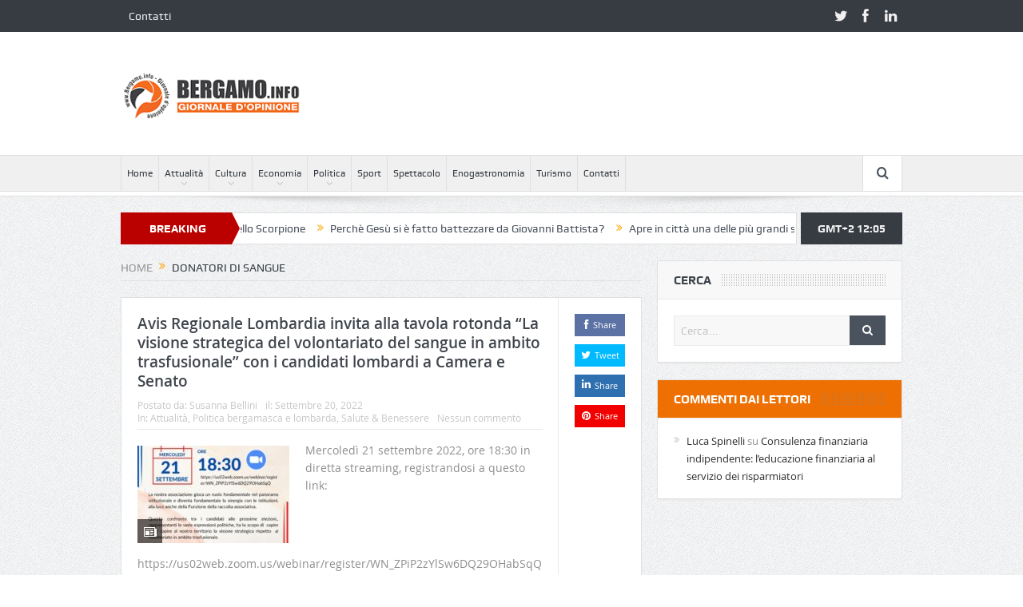

--- FILE ---
content_type: text/html; charset=UTF-8
request_url: https://www.bergamo.info/tag/donatori-di-sangue/
body_size: 12433
content:
<!DOCTYPE html>
<!--[if lt IE 7]>      <html class="no-js lt-ie9 lt-ie8 lt-ie7" lang="it-IT"> <![endif]-->
<!--[if IE 7]>         <html class="no-js lt-ie9 lt-ie8" lang="it-IT"> <![endif]-->
<!--[if IE 8]>         <html class="no-js lt-ie9" lang="it-IT"> <![endif]-->
<!--[if gt IE 8]><!--> <html class="no-js" lang="it-IT"> <!--<![endif]-->
    <head>
	<meta charset="UTF-8" />
        <meta http-equiv="X-UA-Compatible" content="IE=edge,chrome=1">
	<title>donatori di sangue | Bergamo.info &#8211; Giornale d&#039;opinione</title>
	<link rel="profile" href="http://gmpg.org/xfn/11">
	<link rel="pingback" href="https://www.bergamo.info/xmlrpc.php">

<meta name="viewport" content="width=device-width, initial-scale=1, maximum-scale=1">
<link rel="shortcut icon" href="" />
<link rel="apple-touch-icon" href="https://www.bergamo.info/wp-content/themes/goodnews5/apple-touch-icon-precomposed.png" />

<link rel="pingback" href="https://www.bergamo.info/xmlrpc.php" />
        <!--[if lt IE 9]>
	<script src="https://www.bergamo.info/wp-content/themes/goodnews5/framework/helpers/js/html5.js"></script>
	<script src="https://www.bergamo.info/wp-content/themes/goodnews5/framework/helpers/js/IE9.js"></script>
	<![endif]-->
	<meta name='robots' content='max-image-preview:large' />
<link rel="alternate" type="application/rss+xml" title="Bergamo.info - Giornale d&#039;opinione &raquo; Feed" href="https://www.bergamo.info/feed/" />
<link rel="alternate" type="application/rss+xml" title="Bergamo.info - Giornale d&#039;opinione &raquo; Feed dei commenti" href="https://www.bergamo.info/comments/feed/" />
<link rel="alternate" type="application/rss+xml" title="Bergamo.info - Giornale d&#039;opinione &raquo; donatori di sangue Feed del tag" href="https://www.bergamo.info/tag/donatori-di-sangue/feed/" />
<style id='wp-img-auto-sizes-contain-inline-css' type='text/css'>
img:is([sizes=auto i],[sizes^="auto," i]){contain-intrinsic-size:3000px 1500px}
/*# sourceURL=wp-img-auto-sizes-contain-inline-css */
</style>
<style id='wp-emoji-styles-inline-css' type='text/css'>

	img.wp-smiley, img.emoji {
		display: inline !important;
		border: none !important;
		box-shadow: none !important;
		height: 1em !important;
		width: 1em !important;
		margin: 0 0.07em !important;
		vertical-align: -0.1em !important;
		background: none !important;
		padding: 0 !important;
	}
/*# sourceURL=wp-emoji-styles-inline-css */
</style>
<style id='wp-block-library-inline-css' type='text/css'>
:root{--wp-block-synced-color:#7a00df;--wp-block-synced-color--rgb:122,0,223;--wp-bound-block-color:var(--wp-block-synced-color);--wp-editor-canvas-background:#ddd;--wp-admin-theme-color:#007cba;--wp-admin-theme-color--rgb:0,124,186;--wp-admin-theme-color-darker-10:#006ba1;--wp-admin-theme-color-darker-10--rgb:0,107,160.5;--wp-admin-theme-color-darker-20:#005a87;--wp-admin-theme-color-darker-20--rgb:0,90,135;--wp-admin-border-width-focus:2px}@media (min-resolution:192dpi){:root{--wp-admin-border-width-focus:1.5px}}.wp-element-button{cursor:pointer}:root .has-very-light-gray-background-color{background-color:#eee}:root .has-very-dark-gray-background-color{background-color:#313131}:root .has-very-light-gray-color{color:#eee}:root .has-very-dark-gray-color{color:#313131}:root .has-vivid-green-cyan-to-vivid-cyan-blue-gradient-background{background:linear-gradient(135deg,#00d084,#0693e3)}:root .has-purple-crush-gradient-background{background:linear-gradient(135deg,#34e2e4,#4721fb 50%,#ab1dfe)}:root .has-hazy-dawn-gradient-background{background:linear-gradient(135deg,#faaca8,#dad0ec)}:root .has-subdued-olive-gradient-background{background:linear-gradient(135deg,#fafae1,#67a671)}:root .has-atomic-cream-gradient-background{background:linear-gradient(135deg,#fdd79a,#004a59)}:root .has-nightshade-gradient-background{background:linear-gradient(135deg,#330968,#31cdcf)}:root .has-midnight-gradient-background{background:linear-gradient(135deg,#020381,#2874fc)}:root{--wp--preset--font-size--normal:16px;--wp--preset--font-size--huge:42px}.has-regular-font-size{font-size:1em}.has-larger-font-size{font-size:2.625em}.has-normal-font-size{font-size:var(--wp--preset--font-size--normal)}.has-huge-font-size{font-size:var(--wp--preset--font-size--huge)}.has-text-align-center{text-align:center}.has-text-align-left{text-align:left}.has-text-align-right{text-align:right}.has-fit-text{white-space:nowrap!important}#end-resizable-editor-section{display:none}.aligncenter{clear:both}.items-justified-left{justify-content:flex-start}.items-justified-center{justify-content:center}.items-justified-right{justify-content:flex-end}.items-justified-space-between{justify-content:space-between}.screen-reader-text{border:0;clip-path:inset(50%);height:1px;margin:-1px;overflow:hidden;padding:0;position:absolute;width:1px;word-wrap:normal!important}.screen-reader-text:focus{background-color:#ddd;clip-path:none;color:#444;display:block;font-size:1em;height:auto;left:5px;line-height:normal;padding:15px 23px 14px;text-decoration:none;top:5px;width:auto;z-index:100000}html :where(.has-border-color){border-style:solid}html :where([style*=border-top-color]){border-top-style:solid}html :where([style*=border-right-color]){border-right-style:solid}html :where([style*=border-bottom-color]){border-bottom-style:solid}html :where([style*=border-left-color]){border-left-style:solid}html :where([style*=border-width]){border-style:solid}html :where([style*=border-top-width]){border-top-style:solid}html :where([style*=border-right-width]){border-right-style:solid}html :where([style*=border-bottom-width]){border-bottom-style:solid}html :where([style*=border-left-width]){border-left-style:solid}html :where(img[class*=wp-image-]){height:auto;max-width:100%}:where(figure){margin:0 0 1em}html :where(.is-position-sticky){--wp-admin--admin-bar--position-offset:var(--wp-admin--admin-bar--height,0px)}@media screen and (max-width:600px){html :where(.is-position-sticky){--wp-admin--admin-bar--position-offset:0px}}

/*# sourceURL=wp-block-library-inline-css */
</style><style id='global-styles-inline-css' type='text/css'>
:root{--wp--preset--aspect-ratio--square: 1;--wp--preset--aspect-ratio--4-3: 4/3;--wp--preset--aspect-ratio--3-4: 3/4;--wp--preset--aspect-ratio--3-2: 3/2;--wp--preset--aspect-ratio--2-3: 2/3;--wp--preset--aspect-ratio--16-9: 16/9;--wp--preset--aspect-ratio--9-16: 9/16;--wp--preset--color--black: #000000;--wp--preset--color--cyan-bluish-gray: #abb8c3;--wp--preset--color--white: #ffffff;--wp--preset--color--pale-pink: #f78da7;--wp--preset--color--vivid-red: #cf2e2e;--wp--preset--color--luminous-vivid-orange: #ff6900;--wp--preset--color--luminous-vivid-amber: #fcb900;--wp--preset--color--light-green-cyan: #7bdcb5;--wp--preset--color--vivid-green-cyan: #00d084;--wp--preset--color--pale-cyan-blue: #8ed1fc;--wp--preset--color--vivid-cyan-blue: #0693e3;--wp--preset--color--vivid-purple: #9b51e0;--wp--preset--gradient--vivid-cyan-blue-to-vivid-purple: linear-gradient(135deg,rgb(6,147,227) 0%,rgb(155,81,224) 100%);--wp--preset--gradient--light-green-cyan-to-vivid-green-cyan: linear-gradient(135deg,rgb(122,220,180) 0%,rgb(0,208,130) 100%);--wp--preset--gradient--luminous-vivid-amber-to-luminous-vivid-orange: linear-gradient(135deg,rgb(252,185,0) 0%,rgb(255,105,0) 100%);--wp--preset--gradient--luminous-vivid-orange-to-vivid-red: linear-gradient(135deg,rgb(255,105,0) 0%,rgb(207,46,46) 100%);--wp--preset--gradient--very-light-gray-to-cyan-bluish-gray: linear-gradient(135deg,rgb(238,238,238) 0%,rgb(169,184,195) 100%);--wp--preset--gradient--cool-to-warm-spectrum: linear-gradient(135deg,rgb(74,234,220) 0%,rgb(151,120,209) 20%,rgb(207,42,186) 40%,rgb(238,44,130) 60%,rgb(251,105,98) 80%,rgb(254,248,76) 100%);--wp--preset--gradient--blush-light-purple: linear-gradient(135deg,rgb(255,206,236) 0%,rgb(152,150,240) 100%);--wp--preset--gradient--blush-bordeaux: linear-gradient(135deg,rgb(254,205,165) 0%,rgb(254,45,45) 50%,rgb(107,0,62) 100%);--wp--preset--gradient--luminous-dusk: linear-gradient(135deg,rgb(255,203,112) 0%,rgb(199,81,192) 50%,rgb(65,88,208) 100%);--wp--preset--gradient--pale-ocean: linear-gradient(135deg,rgb(255,245,203) 0%,rgb(182,227,212) 50%,rgb(51,167,181) 100%);--wp--preset--gradient--electric-grass: linear-gradient(135deg,rgb(202,248,128) 0%,rgb(113,206,126) 100%);--wp--preset--gradient--midnight: linear-gradient(135deg,rgb(2,3,129) 0%,rgb(40,116,252) 100%);--wp--preset--font-size--small: 13px;--wp--preset--font-size--medium: 20px;--wp--preset--font-size--large: 36px;--wp--preset--font-size--x-large: 42px;--wp--preset--spacing--20: 0.44rem;--wp--preset--spacing--30: 0.67rem;--wp--preset--spacing--40: 1rem;--wp--preset--spacing--50: 1.5rem;--wp--preset--spacing--60: 2.25rem;--wp--preset--spacing--70: 3.38rem;--wp--preset--spacing--80: 5.06rem;--wp--preset--shadow--natural: 6px 6px 9px rgba(0, 0, 0, 0.2);--wp--preset--shadow--deep: 12px 12px 50px rgba(0, 0, 0, 0.4);--wp--preset--shadow--sharp: 6px 6px 0px rgba(0, 0, 0, 0.2);--wp--preset--shadow--outlined: 6px 6px 0px -3px rgb(255, 255, 255), 6px 6px rgb(0, 0, 0);--wp--preset--shadow--crisp: 6px 6px 0px rgb(0, 0, 0);}:where(.is-layout-flex){gap: 0.5em;}:where(.is-layout-grid){gap: 0.5em;}body .is-layout-flex{display: flex;}.is-layout-flex{flex-wrap: wrap;align-items: center;}.is-layout-flex > :is(*, div){margin: 0;}body .is-layout-grid{display: grid;}.is-layout-grid > :is(*, div){margin: 0;}:where(.wp-block-columns.is-layout-flex){gap: 2em;}:where(.wp-block-columns.is-layout-grid){gap: 2em;}:where(.wp-block-post-template.is-layout-flex){gap: 1.25em;}:where(.wp-block-post-template.is-layout-grid){gap: 1.25em;}.has-black-color{color: var(--wp--preset--color--black) !important;}.has-cyan-bluish-gray-color{color: var(--wp--preset--color--cyan-bluish-gray) !important;}.has-white-color{color: var(--wp--preset--color--white) !important;}.has-pale-pink-color{color: var(--wp--preset--color--pale-pink) !important;}.has-vivid-red-color{color: var(--wp--preset--color--vivid-red) !important;}.has-luminous-vivid-orange-color{color: var(--wp--preset--color--luminous-vivid-orange) !important;}.has-luminous-vivid-amber-color{color: var(--wp--preset--color--luminous-vivid-amber) !important;}.has-light-green-cyan-color{color: var(--wp--preset--color--light-green-cyan) !important;}.has-vivid-green-cyan-color{color: var(--wp--preset--color--vivid-green-cyan) !important;}.has-pale-cyan-blue-color{color: var(--wp--preset--color--pale-cyan-blue) !important;}.has-vivid-cyan-blue-color{color: var(--wp--preset--color--vivid-cyan-blue) !important;}.has-vivid-purple-color{color: var(--wp--preset--color--vivid-purple) !important;}.has-black-background-color{background-color: var(--wp--preset--color--black) !important;}.has-cyan-bluish-gray-background-color{background-color: var(--wp--preset--color--cyan-bluish-gray) !important;}.has-white-background-color{background-color: var(--wp--preset--color--white) !important;}.has-pale-pink-background-color{background-color: var(--wp--preset--color--pale-pink) !important;}.has-vivid-red-background-color{background-color: var(--wp--preset--color--vivid-red) !important;}.has-luminous-vivid-orange-background-color{background-color: var(--wp--preset--color--luminous-vivid-orange) !important;}.has-luminous-vivid-amber-background-color{background-color: var(--wp--preset--color--luminous-vivid-amber) !important;}.has-light-green-cyan-background-color{background-color: var(--wp--preset--color--light-green-cyan) !important;}.has-vivid-green-cyan-background-color{background-color: var(--wp--preset--color--vivid-green-cyan) !important;}.has-pale-cyan-blue-background-color{background-color: var(--wp--preset--color--pale-cyan-blue) !important;}.has-vivid-cyan-blue-background-color{background-color: var(--wp--preset--color--vivid-cyan-blue) !important;}.has-vivid-purple-background-color{background-color: var(--wp--preset--color--vivid-purple) !important;}.has-black-border-color{border-color: var(--wp--preset--color--black) !important;}.has-cyan-bluish-gray-border-color{border-color: var(--wp--preset--color--cyan-bluish-gray) !important;}.has-white-border-color{border-color: var(--wp--preset--color--white) !important;}.has-pale-pink-border-color{border-color: var(--wp--preset--color--pale-pink) !important;}.has-vivid-red-border-color{border-color: var(--wp--preset--color--vivid-red) !important;}.has-luminous-vivid-orange-border-color{border-color: var(--wp--preset--color--luminous-vivid-orange) !important;}.has-luminous-vivid-amber-border-color{border-color: var(--wp--preset--color--luminous-vivid-amber) !important;}.has-light-green-cyan-border-color{border-color: var(--wp--preset--color--light-green-cyan) !important;}.has-vivid-green-cyan-border-color{border-color: var(--wp--preset--color--vivid-green-cyan) !important;}.has-pale-cyan-blue-border-color{border-color: var(--wp--preset--color--pale-cyan-blue) !important;}.has-vivid-cyan-blue-border-color{border-color: var(--wp--preset--color--vivid-cyan-blue) !important;}.has-vivid-purple-border-color{border-color: var(--wp--preset--color--vivid-purple) !important;}.has-vivid-cyan-blue-to-vivid-purple-gradient-background{background: var(--wp--preset--gradient--vivid-cyan-blue-to-vivid-purple) !important;}.has-light-green-cyan-to-vivid-green-cyan-gradient-background{background: var(--wp--preset--gradient--light-green-cyan-to-vivid-green-cyan) !important;}.has-luminous-vivid-amber-to-luminous-vivid-orange-gradient-background{background: var(--wp--preset--gradient--luminous-vivid-amber-to-luminous-vivid-orange) !important;}.has-luminous-vivid-orange-to-vivid-red-gradient-background{background: var(--wp--preset--gradient--luminous-vivid-orange-to-vivid-red) !important;}.has-very-light-gray-to-cyan-bluish-gray-gradient-background{background: var(--wp--preset--gradient--very-light-gray-to-cyan-bluish-gray) !important;}.has-cool-to-warm-spectrum-gradient-background{background: var(--wp--preset--gradient--cool-to-warm-spectrum) !important;}.has-blush-light-purple-gradient-background{background: var(--wp--preset--gradient--blush-light-purple) !important;}.has-blush-bordeaux-gradient-background{background: var(--wp--preset--gradient--blush-bordeaux) !important;}.has-luminous-dusk-gradient-background{background: var(--wp--preset--gradient--luminous-dusk) !important;}.has-pale-ocean-gradient-background{background: var(--wp--preset--gradient--pale-ocean) !important;}.has-electric-grass-gradient-background{background: var(--wp--preset--gradient--electric-grass) !important;}.has-midnight-gradient-background{background: var(--wp--preset--gradient--midnight) !important;}.has-small-font-size{font-size: var(--wp--preset--font-size--small) !important;}.has-medium-font-size{font-size: var(--wp--preset--font-size--medium) !important;}.has-large-font-size{font-size: var(--wp--preset--font-size--large) !important;}.has-x-large-font-size{font-size: var(--wp--preset--font-size--x-large) !important;}
/*# sourceURL=global-styles-inline-css */
</style>

<style id='classic-theme-styles-inline-css' type='text/css'>
/*! This file is auto-generated */
.wp-block-button__link{color:#fff;background-color:#32373c;border-radius:9999px;box-shadow:none;text-decoration:none;padding:calc(.667em + 2px) calc(1.333em + 2px);font-size:1.125em}.wp-block-file__button{background:#32373c;color:#fff;text-decoration:none}
/*# sourceURL=/wp-includes/css/classic-themes.min.css */
</style>
<link rel='stylesheet' id='csbwf_sidebar_style-css' href='https://www.bergamo.info/wp-content/plugins/custom-share-buttons-with-floating-sidebar/css/csbwfs.css?ver=6.9' type='text/css' media='all' />
<link rel='stylesheet' id='plugins-css' href='https://www.bergamo.info/wp-content/themes/goodnews5/css/plugins.css?ver=1.0' type='text/css' media='all' />
<link rel='stylesheet' id='main-css' href='https://www.bergamo.info/wp-content/themes/goodnews5/css/main.css?ver=1.0' type='text/css' media='all' />
<link rel='stylesheet' id='responsive-css' href='https://www.bergamo.info/wp-content/themes/goodnews5/css/media.css?ver=1.0' type='text/css' media='all' />
<link rel='stylesheet' id='style-css' href='https://www.bergamo.info/wp-content/themes/child-theme/style.css?ver=6.9' type='text/css' media='all' />
<script type="text/javascript" src="https://www.bergamo.info/wp-includes/js/jquery/jquery.min.js?ver=3.7.1" id="jquery-core-js"></script>
<script type="text/javascript" id="jquery-core-js-after">
/* <![CDATA[ */

	  var windWidth=jQuery( window ).width();
	  //alert(windWidth);
	  var animateWidth;
	  var defaultAnimateWidth;	jQuery(document).ready(function() { 
	animateWidth="55";
    defaultAnimateWidth= animateWidth-10;
	animateHeight="49";
	defaultAnimateHeight= animateHeight-2;jQuery("#csbwfs-delaydiv").hide();
	  setTimeout(function(){
	  jQuery("#csbwfs-delaydiv").fadeIn();}, 5000);jQuery("div.csbwfsbtns a").hover(function(){
  jQuery(this).animate({width:animateWidth});
  },function(){
    jQuery(this).stop( true, true ).animate({width:defaultAnimateWidth});
  });csbwfsSetCookie("csbwfs_show_hide_status","in_active","1");jQuery("div.csbwfs-show").hide();
  jQuery("div.csbwfs-show a").click(function(){
    jQuery("div#csbwfs-social-inner").show(500);
     jQuery("div.csbwfs-show").hide(500);
    jQuery("div.csbwfs-hide").show(500);
    csbwfsSetCookie("csbwfs_show_hide_status","active","1");
  });
  
  jQuery("div.csbwfs-hide a").click(function(){
     jQuery("div.csbwfs-show").show(500);
      jQuery("div.csbwfs-hide").hide(500);
     jQuery("div#csbwfs-social-inner").hide(500);
     csbwfsSetCookie("csbwfs_show_hide_status","in_active","1");
  });var button_status=csbwfsGetCookie("csbwfs_show_hide_status");
    if (button_status =="in_active") {
      jQuery("div.csbwfs-show").show();
      jQuery("div.csbwfs-hide").hide();
     jQuery("div#csbwfs-social-inner").hide();
    } else {
      jQuery("div#csbwfs-social-inner").show();
     jQuery("div.csbwfs-show").hide();
    jQuery("div.csbwfs-hide").show();
    }});
 csbwfsCheckCookie();function csbwfsSetCookie(cname,cvalue,exdays) {
    var d = new Date();
    d.setTime(d.getTime() + (exdays*24*60*60*1000));
    var expires = "expires=" + d.toGMTString();
    document.cookie = cname+"="+cvalue+"; "+expires;
}

function csbwfsGetCookie(cname) {
    var name = cname + "=";
    var ca = document.cookie.split(';');
    for(var i=0; i<ca.length; i++) {
        var c = ca[i];
        while (c.charAt(0)==' ') c = c.substring(1);
        if (c.indexOf(name) != -1) {
            return c.substring(name.length, c.length);
        }
    }
    return "";
}

function csbwfsCheckCookie() {
	var hideshowhide = ""
    var button_status=csbwfsGetCookie("csbwfs_show_hide_status");
    if (button_status != "") {
        
    } else {
        csbwfsSetCookie("csbwfs_show_hide_status", "active",1);
    }
    if(hideshowhide=="yes")
    {
    csbwfsSetCookie("csbwfs_show_hide_status", "active",0);
    }
}

//# sourceURL=jquery-core-js-after
/* ]]> */
</script>
<script type="text/javascript" src="https://www.bergamo.info/wp-includes/js/jquery/jquery-migrate.min.js?ver=3.4.1" id="jquery-migrate-js"></script>
<link rel="https://api.w.org/" href="https://www.bergamo.info/wp-json/" /><link rel="alternate" title="JSON" type="application/json" href="https://www.bergamo.info/wp-json/wp/v2/tags/4472" /><link rel="EditURI" type="application/rsd+xml" title="RSD" href="https://www.bergamo.info/xmlrpc.php?rsd" />
<style type="text/css">.recentcomments a{display:inline !important;padding:0 !important;margin:0 !important;}</style><style type="text/css" title="dynamic-css" class="options-output">body{color:#8e8e8e;}</style><style type="text/css">
    
.header > .inner, .header .logo {
line-height: 154px;
height: 154px;
}
/* Category background */
</style>
    </head>
    <body class="archive tag tag-donatori-di-sangue tag-4472 wp-theme-goodnews5 wp-child-theme-child-theme right-sidebar fade-imgs-in-appear navigation_highlight_ancestor time_in_twelve_format" itemscope="itemscope" itemtype="http://schema.org/WebPage">
    
        <!--[if lt IE 7]>
            <p class="browsehappy">You are using an <strong>outdated</strong> browser. Please <a href="http://browsehappy.com/">upgrade your browser</a> to improve your experience.</p>
        <![endif]-->
        <div class="boxed-wrap clearfix">
	    <div id="header-wrapper">
                         <div class="topbar">
  <div class="inner">
            <div class="top-left-content">
                 			     <ul id="menu-menu-top" class="top-nav mom_visibility_desktop"><li id="menu-item-26006" class="menu-item menu-item-type-post_type menu-item-object-page menu-item-26006"><a href="https://www.bergamo.info/contatti/">Contatti</a></li>
</ul>
     			     <div class="mom_visibility_device device-top-menu-wrap">
			      <div class="top-menu-holder"><i class="fa-icon-reorder mh-icon"></i></div>
			      <ul id="menu-menu-top-1" class="device-top-nav"><li class="menu-item menu-item-type-post_type menu-item-object-page menu-item-26006"><a href="https://www.bergamo.info/contatti/">Contatti</a></li>
</ul>			     </div>

                        </div> <!--tb left-->
        <div class="top-right-content">
            		    <ul class="mom-social-icons">
                    <li class="twitter"><a target="_blank" class="vector_icon" href="#"><i class="fa-icon-twitter"></i></a></li>
        
                <li class="facebook"><a target="_blank" class="vector_icon" href="#"><i class="fa-icon-facebook "></i></a></li>        
        
        
                        <li class="linkedin"><a target="_blank" class="vector_icon" href="#"><i class="fa-icon-linkedin"></i></a></li>
        
        
        
        
        

        

        
                        	
	    </ul>
                    </div> <!--tb right-->
</div>
 </div> <!--topbar-->
             <header class="header " itemscope="itemscope" itemtype="http://schema.org/WPHeader" role="banner">
                <div class="inner">
						                    <div class="logo">
					                    <a href="https://www.bergamo.info">
		                                                    <img src="https://www.bergamo.info/wp-content/themes/goodnews5/images/logo.png" alt="Bergamo.info &#8211; Giornale d&#039;opinione" width="241" height="60" />
                                                                                           <img class="mom_retina_logo" src="https://www.bergamo.info/wp-content/themes/goodnews5/images/retina_logo.png" width="241" height="60" alt="Bergamo.info &#8211; Giornale d&#039;opinione" />
                                                		                    </a>

					
                    </div>
                                        <div class="header-right">
                                  		<div class="mom-e3lanat-wrap  ">
	<div class="mom-e3lanat " style="">
		<div class="mom-e3lanat-inner">
		
		</div>
	</div>	<!--Mom ads-->
	</div>
                    </div> <!--header right-->
                    
                <div class="clear"></div>
                </div>
            </header>
	    	    </div> <!--header wrap-->
                                    <nav id="navigation" itemtype="http://schema.org/SiteNavigationElement" itemscope="itemscope" role="navigation" class="dd-effect-slide ">
                <div class="navigation-inner">
                <div class="inner">
                                                                <ul id="menu-mobile-menu" class="main-menu mom_visibility_desktop"><li id="menu-item-26172" class="menu-item menu-item-type-custom menu-item-object-custom mom_default_menu_item menu-item-depth-0"><a href="http://bergamo.info">Home</a></li>
<li id="menu-item-26173" class="menu-item menu-item-type-taxonomy menu-item-object-category menu-item-has-children menu-parent-item mom_default_menu_item menu-item-depth-0"><a href="https://www.bergamo.info/category/attualita/">Attualità</a>
<ul class="sub-menu ">
	<li id="menu-item-26174" class="menu-item menu-item-type-taxonomy menu-item-object-category mom_default_menu_item active menu-item-depth-1"><a href="https://www.bergamo.info/category/attualita/citta-dei-mille/">Città dei Mille</a></li>
	<li id="menu-item-26175" class="menu-item menu-item-type-taxonomy menu-item-object-category mom_default_menu_item menu-item-depth-1"><a href="https://www.bergamo.info/category/attualita/informatica/">Informatica e tecnologia</a></li>
</ul>
<i class='responsive-caret'></i>
</li>
<li id="menu-item-26176" class="menu-item menu-item-type-taxonomy menu-item-object-category menu-item-has-children menu-parent-item mom_default_menu_item menu-item-depth-0"><a href="https://www.bergamo.info/category/cultura/">Cultura</a>
<ul class="sub-menu ">
	<li id="menu-item-26177" class="menu-item menu-item-type-taxonomy menu-item-object-category menu-item-has-children menu-parent-item mom_default_menu_item active menu-item-depth-1"><a href="https://www.bergamo.info/category/cultura/cultura-cristiana/">Cultura cristiana</a>
	<ul class="sub-menu ">
		<li id="menu-item-26178" class="menu-item menu-item-type-taxonomy menu-item-object-category mom_default_menu_item menu-item-depth-2"><a href="https://www.bergamo.info/category/il-vangelo-della-settimana/">Il Vangelo della settimana</a></li>
	</ul>
<i class='responsive-caret'></i>
</li>
	<li id="menu-item-26179" class="menu-item menu-item-type-taxonomy menu-item-object-category menu-item-has-children menu-parent-item mom_default_menu_item menu-item-depth-1"><a href="https://www.bergamo.info/category/cultura/spiritualita/">Spiritualità</a>
	<ul class="sub-menu ">
		<li id="menu-item-26180" class="menu-item menu-item-type-taxonomy menu-item-object-category mom_default_menu_item menu-item-depth-2"><a href="https://www.bergamo.info/category/cultura/spiritualita/buddhismo/">Buddhismo</a></li>
	</ul>
<i class='responsive-caret'></i>
</li>
	<li id="menu-item-26181" class="menu-item menu-item-type-taxonomy menu-item-object-category mom_default_menu_item menu-item-depth-1"><a href="https://www.bergamo.info/category/salute/">Salute &#038; Benessere</a></li>
</ul>
<i class='responsive-caret'></i>
</li>
<li id="menu-item-26182" class="menu-item menu-item-type-taxonomy menu-item-object-category menu-item-has-children menu-parent-item mom_default_menu_item menu-item-depth-0"><a href="https://www.bergamo.info/category/economia/">Economia</a>
<ul class="sub-menu ">
	<li id="menu-item-26183" class="menu-item menu-item-type-taxonomy menu-item-object-category mom_default_menu_item active menu-item-depth-1"><a href="https://www.bergamo.info/category/economia/economia-bergamasca-e-lombarda/">Economia bergamasca e lombarda</a></li>
	<li id="menu-item-26184" class="menu-item menu-item-type-taxonomy menu-item-object-category mom_default_menu_item menu-item-depth-1"><a href="https://www.bergamo.info/category/economia/economia-nazionale-ed-internazionale/">Economia nazionale ed internazionale</a></li>
	<li id="menu-item-26185" class="menu-item menu-item-type-taxonomy menu-item-object-category mom_default_menu_item menu-item-depth-1"><a href="https://www.bergamo.info/category/economia/risparmi-e-finanza/">Risparmi e finanza</a></li>
	<li id="menu-item-26186" class="menu-item menu-item-type-taxonomy menu-item-object-category mom_default_menu_item menu-item-depth-1"><a href="https://www.bergamo.info/category/economia/formazione/">Formazione</a></li>
	<li id="menu-item-26187" class="menu-item menu-item-type-taxonomy menu-item-object-category mom_default_menu_item menu-item-depth-1"><a href="https://www.bergamo.info/category/economia/immobiliare-economia/">Immobiliare</a></li>
	<li id="menu-item-26188" class="menu-item menu-item-type-taxonomy menu-item-object-category mom_default_menu_item menu-item-depth-1"><a href="https://www.bergamo.info/category/statistiche/">Statistiche</a></li>
	<li id="menu-item-26189" class="menu-item menu-item-type-taxonomy menu-item-object-category mom_default_menu_item menu-item-depth-1"><a href="https://www.bergamo.info/category/economia/fisco-economia/">Fisco</a></li>
</ul>
<i class='responsive-caret'></i>
</li>
<li id="menu-item-26190" class="menu-item menu-item-type-taxonomy menu-item-object-category menu-item-has-children menu-parent-item mom_default_menu_item menu-item-depth-0"><a href="https://www.bergamo.info/category/politica/">Politica</a>
<ul class="sub-menu ">
	<li id="menu-item-26191" class="menu-item menu-item-type-taxonomy menu-item-object-category mom_default_menu_item active menu-item-depth-1"><a href="https://www.bergamo.info/category/politica/politica-locale/">Politica bergamasca e lombarda</a></li>
	<li id="menu-item-26192" class="menu-item menu-item-type-taxonomy menu-item-object-category mom_default_menu_item menu-item-depth-1"><a href="https://www.bergamo.info/category/politica/politica-italiana-ed-estera/">Politica italiana ed estera</a></li>
</ul>
<i class='responsive-caret'></i>
</li>
<li id="menu-item-26193" class="menu-item menu-item-type-taxonomy menu-item-object-category mom_default_menu_item menu-item-depth-0"><a href="https://www.bergamo.info/category/sport/">Sport</a></li>
<li id="menu-item-26194" class="menu-item menu-item-type-taxonomy menu-item-object-category mom_default_menu_item menu-item-depth-0"><a href="https://www.bergamo.info/category/spettacolo/">Spettacolo</a></li>
<li id="menu-item-26195" class="menu-item menu-item-type-taxonomy menu-item-object-category mom_default_menu_item menu-item-depth-0"><a href="https://www.bergamo.info/category/enogastronomia/">Enogastronomia</a></li>
<li id="menu-item-26196" class="menu-item menu-item-type-taxonomy menu-item-object-category mom_default_menu_item menu-item-depth-0"><a href="https://www.bergamo.info/category/turismo/">Turismo</a></li>
<li id="menu-item-26198" class="menu-item menu-item-type-post_type menu-item-object-page mom_default_menu_item menu-item-depth-0"><a href="https://www.bergamo.info/contatti/">Contatti</a></li>
</ul>                                                                <div class="device-menu-wrap mom_visibility_device">
                        <div id="menu-holder" class="device-menu-holder">
                            <i class="fa-icon-align-justify mh-icon"></i> <span class="the_menu_holder_area"><i class="dmh-icon"></i>Menu</span><i class="mh-caret"></i>
                        </div>
                        <ul id="menu-mobile-menu-1" class="device-menu mom_visibility_device"><li id="menu-item-26172" class="menu-item menu-item-type-custom menu-item-object-custom mom_default_menu_item menu-item-depth-0"><a href="http://bergamo.info">Home</a></li>
<li id="menu-item-26173" class="menu-item menu-item-type-taxonomy menu-item-object-category menu-item-has-children menu-parent-item mom_default_menu_item menu-item-depth-0"><a href="https://www.bergamo.info/category/attualita/">Attualità</a>
<ul class="sub-menu ">
	<li id="menu-item-26174" class="menu-item menu-item-type-taxonomy menu-item-object-category mom_default_menu_item active menu-item-depth-1"><a href="https://www.bergamo.info/category/attualita/citta-dei-mille/">Città dei Mille</a></li>
	<li id="menu-item-26175" class="menu-item menu-item-type-taxonomy menu-item-object-category mom_default_menu_item menu-item-depth-1"><a href="https://www.bergamo.info/category/attualita/informatica/">Informatica e tecnologia</a></li>
</ul>
<i class='responsive-caret'></i>
</li>
<li id="menu-item-26176" class="menu-item menu-item-type-taxonomy menu-item-object-category menu-item-has-children menu-parent-item mom_default_menu_item menu-item-depth-0"><a href="https://www.bergamo.info/category/cultura/">Cultura</a>
<ul class="sub-menu ">
	<li id="menu-item-26177" class="menu-item menu-item-type-taxonomy menu-item-object-category menu-item-has-children menu-parent-item mom_default_menu_item active menu-item-depth-1"><a href="https://www.bergamo.info/category/cultura/cultura-cristiana/">Cultura cristiana</a>
	<ul class="sub-menu ">
		<li id="menu-item-26178" class="menu-item menu-item-type-taxonomy menu-item-object-category mom_default_menu_item menu-item-depth-2"><a href="https://www.bergamo.info/category/il-vangelo-della-settimana/">Il Vangelo della settimana</a></li>
	</ul>
<i class='responsive-caret'></i>
</li>
	<li id="menu-item-26179" class="menu-item menu-item-type-taxonomy menu-item-object-category menu-item-has-children menu-parent-item mom_default_menu_item menu-item-depth-1"><a href="https://www.bergamo.info/category/cultura/spiritualita/">Spiritualità</a>
	<ul class="sub-menu ">
		<li id="menu-item-26180" class="menu-item menu-item-type-taxonomy menu-item-object-category mom_default_menu_item menu-item-depth-2"><a href="https://www.bergamo.info/category/cultura/spiritualita/buddhismo/">Buddhismo</a></li>
	</ul>
<i class='responsive-caret'></i>
</li>
	<li id="menu-item-26181" class="menu-item menu-item-type-taxonomy menu-item-object-category mom_default_menu_item menu-item-depth-1"><a href="https://www.bergamo.info/category/salute/">Salute &#038; Benessere</a></li>
</ul>
<i class='responsive-caret'></i>
</li>
<li id="menu-item-26182" class="menu-item menu-item-type-taxonomy menu-item-object-category menu-item-has-children menu-parent-item mom_default_menu_item menu-item-depth-0"><a href="https://www.bergamo.info/category/economia/">Economia</a>
<ul class="sub-menu ">
	<li id="menu-item-26183" class="menu-item menu-item-type-taxonomy menu-item-object-category mom_default_menu_item active menu-item-depth-1"><a href="https://www.bergamo.info/category/economia/economia-bergamasca-e-lombarda/">Economia bergamasca e lombarda</a></li>
	<li id="menu-item-26184" class="menu-item menu-item-type-taxonomy menu-item-object-category mom_default_menu_item menu-item-depth-1"><a href="https://www.bergamo.info/category/economia/economia-nazionale-ed-internazionale/">Economia nazionale ed internazionale</a></li>
	<li id="menu-item-26185" class="menu-item menu-item-type-taxonomy menu-item-object-category mom_default_menu_item menu-item-depth-1"><a href="https://www.bergamo.info/category/economia/risparmi-e-finanza/">Risparmi e finanza</a></li>
	<li id="menu-item-26186" class="menu-item menu-item-type-taxonomy menu-item-object-category mom_default_menu_item menu-item-depth-1"><a href="https://www.bergamo.info/category/economia/formazione/">Formazione</a></li>
	<li id="menu-item-26187" class="menu-item menu-item-type-taxonomy menu-item-object-category mom_default_menu_item menu-item-depth-1"><a href="https://www.bergamo.info/category/economia/immobiliare-economia/">Immobiliare</a></li>
	<li id="menu-item-26188" class="menu-item menu-item-type-taxonomy menu-item-object-category mom_default_menu_item menu-item-depth-1"><a href="https://www.bergamo.info/category/statistiche/">Statistiche</a></li>
	<li id="menu-item-26189" class="menu-item menu-item-type-taxonomy menu-item-object-category mom_default_menu_item menu-item-depth-1"><a href="https://www.bergamo.info/category/economia/fisco-economia/">Fisco</a></li>
</ul>
<i class='responsive-caret'></i>
</li>
<li id="menu-item-26190" class="menu-item menu-item-type-taxonomy menu-item-object-category menu-item-has-children menu-parent-item mom_default_menu_item menu-item-depth-0"><a href="https://www.bergamo.info/category/politica/">Politica</a>
<ul class="sub-menu ">
	<li id="menu-item-26191" class="menu-item menu-item-type-taxonomy menu-item-object-category mom_default_menu_item active menu-item-depth-1"><a href="https://www.bergamo.info/category/politica/politica-locale/">Politica bergamasca e lombarda</a></li>
	<li id="menu-item-26192" class="menu-item menu-item-type-taxonomy menu-item-object-category mom_default_menu_item menu-item-depth-1"><a href="https://www.bergamo.info/category/politica/politica-italiana-ed-estera/">Politica italiana ed estera</a></li>
</ul>
<i class='responsive-caret'></i>
</li>
<li id="menu-item-26193" class="menu-item menu-item-type-taxonomy menu-item-object-category mom_default_menu_item menu-item-depth-0"><a href="https://www.bergamo.info/category/sport/">Sport</a></li>
<li id="menu-item-26194" class="menu-item menu-item-type-taxonomy menu-item-object-category mom_default_menu_item menu-item-depth-0"><a href="https://www.bergamo.info/category/spettacolo/">Spettacolo</a></li>
<li id="menu-item-26195" class="menu-item menu-item-type-taxonomy menu-item-object-category mom_default_menu_item menu-item-depth-0"><a href="https://www.bergamo.info/category/enogastronomia/">Enogastronomia</a></li>
<li id="menu-item-26196" class="menu-item menu-item-type-taxonomy menu-item-object-category mom_default_menu_item menu-item-depth-0"><a href="https://www.bergamo.info/category/turismo/">Turismo</a></li>
<li id="menu-item-26198" class="menu-item menu-item-type-post_type menu-item-object-page mom_default_menu_item menu-item-depth-0"><a href="https://www.bergamo.info/contatti/">Contatti</a></li>
</ul>                        </div>
                                            		    <div class="nav-buttons">
                                        		                        <span class="nav-button nav-search">
                        <i class="fa-icon-search"></i>
                    </span>
                    <div class="nb-inner-wrap search-wrap border-box">
                        <div class="nb-inner sw-inner">
                        <div class="search-form mom-search-form">
                            <form method="get" action="https://www.bergamo.info">
                                <input class="sf" type="text" placeholder="Cerca..." autocomplete="off" name="s">
                                <button class="button" type="submit"><i class="fa-icon-search"></i></button>
                            </form>
                            <span class="sf-loading"><img src="https://www.bergamo.info/wp-content/themes/goodnews5/images/ajax-search-nav.gif" alt="loading..." width="16" height="16"></span>
                        </div>
                    <div class="ajax_search_results">
                    </div> <!--ajax search results-->
                    </div> <!--sw inner-->
                    </div> <!--search wrap-->
                    
        		    </div> <!--nav-buttons-->

                </div>
                </div> <!--nav inner-->
            </nav> <!--Navigation-->
            	    <div class="boxed-content-wrapper clearfix">
                        <div class="nav-shaddow"></div>
                         <div style="margin-top:-17px; margin-bottom:20px;"></div>
            
            <div class="inner">
                        
        <div class="breaking-news">
    <div class="the_ticker" >
    <div class="bn-title"><span>BREAKING NEWS</span></div>
    <div class="news-ticker " data-timeout="5000">
        <ul>
            <li><i class="fa-icon-double-angle-right"></i><a href="https://www.bergamo.info/leuropa-nella-morsa-dello-scorpione/">L’Europa nella morsa dello Scorpione</a></li>
            <li><i class="fa-icon-double-angle-right"></i><a href="https://www.bergamo.info/perche-gesu-si-e-fatto-battezzare-da-giovanni-battista/">Perchè Gesù si è fatto battezzare da Giovanni Battista?</a></li>
            <li><i class="fa-icon-double-angle-right"></i><a href="https://www.bergamo.info/apre-in-citta-una-delle-piu-grandi-spa-urbane-ditalia/">Apre in città una delle più grandi spa urbane d’Italia</a></li>
            <li><i class="fa-icon-double-angle-right"></i><a href="https://www.bergamo.info/leolandia-punta-ad-assumere-150-nuovi-dipendenti/">Leolandia punta ad assumere 150 nuovi dipendenti</a></li>
            <li><i class="fa-icon-double-angle-right"></i><a href="https://www.bergamo.info/la-nuova-ambasciatrice-in-danimarca-e-bergamasca/">La nuova ambasciatrice in Danimarca è bergamasca</a></li>
            <li><i class="fa-icon-double-angle-right"></i><a href="https://www.bergamo.info/baf-e-ifa-tornano-in-fiera-a-bergamo-per-gennaio/">Baf e Ifa tornano in Fiera a Bergamo, per gennaio</a></li>
            <li><i class="fa-icon-double-angle-right"></i><a href="https://www.bergamo.info/maxi-incendio-nellex-montecatini-famiglie-evacuate/">Maxi incendio nell’ex Montecatini: famiglie evacuate</a></li>
            <li><i class="fa-icon-double-angle-right"></i><a href="https://www.bergamo.info/i-magi-adorano-il-re-mite-ed-umile-di-cuore-gli-idoli-della-violenza-e-prepotenza/">I Magi adorano il Re mite ed umile di cuore</a></li>
            <li><i class="fa-icon-double-angle-right"></i><a href="https://www.bergamo.info/il-dono-di-una-pace-disarmata/">Il dono di una pace disarmata</a></li>
            <li><i class="fa-icon-double-angle-right"></i><a href="https://www.bergamo.info/capodanno-in-piazza-da-tutto-esaurito-a-bergamo/">Capodanno in piazza da tutto esaurito a Bergamo</a></li>
        </ul>
    </div> <!--news ticker-->
    </div>
        <span class="current_time">    GMT+2 12:05      </span>
        </div> <!--breaking news-->
            </div>

            <div class="inner">
            <div class="main_container">
            <div class="main-col">
                <div class="category-title">
                    <div class="mom_breadcrumb breadcrumb breadcrumbs"><div class="breadcrumbs-plus">
<span itemscope><a itemprop="url" href="https://www.bergamo.info/" class="home"><span itemprop="title">Home</span></a></span> <span class='separator'><i class="sep fa-icon-double-angle-right"></i></span> donatori di sangue</div></div>                                                        </div>
                                                
		                
                                
                                                        <div class="base-box blog-post default-blog-post bp-vertical-share  post-40262 post type-post status-publish format-standard has-post-thumbnail category-attualita category-politica-locale category-salute tag-donatori tag-donazioni tag-avis tag-avis-lombardia tag-avis-regionale-lombardia tag-avisini tag-camera tag-deputati tag-donatori-di-sangue tag-elezioni tag-politica tag-sangue tag-senato tag-senatori tag-tavola-rotonda">
    <div class="bp-entry">
        <div class="bp-head">
            <h2><a href="https://www.bergamo.info/avis-regionale-lombardia-invita-alla-tavola-rotonda-la-visione-strategica-del-volontariato-del-sangue-in-ambito-trasfusionale-con-i-candidati-lombardi-a-camera-e-senato/">Avis Regionale Lombardia invita alla tavola rotonda “La visione strategica del volontariato del sangue in ambito trasfusionale” con i candidati lombardi a Camera e Senato</a></h2>
            <div class="mom-post-meta bp-meta"><span class="author vcard">Postato da: <span class="fn" itemprop="name"><a href="https://www.bergamo.info/author/claudiar/">Susanna Bellini</a></span></span><span>il: <time datetime="2022-09-20T17:51:38+02:00" class="updated">Settembre 20, 2022</time></span><span>In: <a href="https://www.bergamo.info/category/attualita/" title="View all posts in Attualità">Attualità</a>, <a href="https://www.bergamo.info/category/politica/politica-locale/" title="View all posts in Politica bergamasca e lombarda">Politica bergamasca e lombarda</a>, <a href="https://www.bergamo.info/category/salute/" title="View all posts in Salute &amp; Benessere">Salute &amp; Benessere</a></span><span><a href="https://www.bergamo.info/avis-regionale-lombardia-invita-alla-tavola-rotonda-la-visione-strategica-del-volontariato-del-sangue-in-ambito-trasfusionale-con-i-candidati-lombardi-a-camera-e-senato/#respond">Nessun commento</a></span></div>        </div> <!--blog post head-->
        <div class="bp-details">
	            <div class="post-img">
                <a href="https://www.bergamo.info/avis-regionale-lombardia-invita-alla-tavola-rotonda-la-visione-strategica-del-volontariato-del-sangue-in-ambito-trasfusionale-con-i-candidati-lombardi-a-camera-e-senato/">
                	<img src="https://www.bergamo.info/wp-content/uploads/2022/09/1.Locandina_Tavola-Rotonda_AvisRL_20.09.22-190x122.jpeg" data-hidpi="https://www.bergamo.info/wp-content/uploads/2022/09/1.Locandina_Tavola-Rotonda_AvisRL_20.09.22-610x380.jpeg" alt="Avis Regionale Lombardia invita alla tavola rotonda “La visione strategica del volontariato del sangue in ambito trasfusionale” con i candidati lombardi a Camera e Senato" width="190" height="122">                </a>
                <span class="post-format-icon"></span>
            </div> <!--img-->
	                                                    <P>
                                    Mercoledì 21 settembre 2022, ore 18:30 in diretta streaming, registrandosi a questo link: https://us02web.zoom.us/webinar/register/WN_ZPiP2zYlSw6DQ29OHabSqQ   Sostenere il bisogno di salute...				   <a href="https://www.bergamo.info/avis-regionale-lombardia-invita-alla-tavola-rotonda-la-visione-strategica-del-volontariato-del-sangue-in-ambito-trasfusionale-con-i-candidati-lombardi-a-camera-e-senato/" class="read-more-link">Leggi tutto <i class="fa-icon-double-angle-right"></i></a>
				</P>
                            </div> <!--details-->
    </div> <!--entry-->
               <div class="mom-social-share ss-vertical border-box php-share" data-id="40262">
                    <div class="ss-icon facebook">
                <a href="#" onclick="window.open('http://www.facebook.com/sharer/sharer.php?u=https://www.bergamo.info/avis-regionale-lombardia-invita-alla-tavola-rotonda-la-visione-strategica-del-volontariato-del-sangue-in-ambito-trasfusionale-con-i-candidati-lombardi-a-camera-e-senato/', 'Share This', 'menubar=no,toolbar=no,resizable=no,scrollbars=no, width=600,height=455');"><span class="icon"><i class="fa-icon-facebook"></i>Share</span></a>
                <!-- <span class="count">0</span> -->
            </div> <!--icon-->
        
                    <div class="ss-icon twitter">
                <a href="http://twitter.com/share?text=Avis Regionale Lombardia invita alla tavola rotonda “La visione strategica del volontariato del sangue in ambito trasfusionale” con i candidati lombardi a Camera e Senato&url=https://www.bergamo.info/avis-regionale-lombardia-invita-alla-tavola-rotonda-la-visione-strategica-del-volontariato-del-sangue-in-ambito-trasfusionale-con-i-candidati-lombardi-a-camera-e-senato/" onclick="window.open(this.href, 'Post this on twitter', 'menubar=no,toolbar=no,resizable=no,scrollbars=no,width=600,height=455');"><span class="icon"><i class="fa-icon-twitter"></i>Tweet</span></a>
            </div> <!--icon-->
        
                            <div class="ss-icon linkedin">
                <a href="http://www.linkedin.com/shareArticle?mini=true&url=https://www.bergamo.info/avis-regionale-lombardia-invita-alla-tavola-rotonda-la-visione-strategica-del-volontariato-del-sangue-in-ambito-trasfusionale-con-i-candidati-lombardi-a-camera-e-senato/&title=Avis Regionale Lombardia invita alla tavola rotonda “La visione strategica del volontariato del sangue in ambito trasfusionale” con i candidati lombardi a Camera e Senato&source=https%3A%2F%2Fwww.bergamo.info"
onclick="javascript:window.open(this.href, '', 'menubar=no,toolbar=no,resizable=no,scrollbars=no,height=455,width=600');return false;"><span class="icon"><i class="fa-icon-linkedin"></i>Share</span></a>
                <!-- <span class="count"></span> -->
            </div> <!--icon-->
                            <div class="ss-icon pinterest">
                <a href="http://pinterest.com/pin/create/bookmarklet/?media=https://www.bergamo.info/wp-content/uploads/2022/09/1.Locandina_Tavola-Rotonda_AvisRL_20.09.22.jpeg&amp;
url=https://www.bergamo.info/avis-regionale-lombardia-invita-alla-tavola-rotonda-la-visione-strategica-del-volontariato-del-sangue-in-ambito-trasfusionale-con-i-candidati-lombardi-a-camera-e-senato/&amp;
is_video=false&amp;description=Avis Regionale Lombardia invita alla tavola rotonda “La visione strategica del volontariato del sangue in ambito trasfusionale” con i candidati lombardi a Camera e Senato"
onclick="javascript:window.open(this.href, '_blank', 'menubar=no,toolbar=no,resizable=no,scrollbars=no,height=455,width=600');return false;"><span class="icon"><i class="fa-icon-pinterest"></i>Share</span></a>
                <!-- <span class="count"></span> -->
            </div> <!--icon-->
                
            </div> <!--social share-->
    <div class="clear"></div>

    <div class="clear"></div>
</div> <!--blog post-->
                                            	                            </div> <!--main column-->
                        <div class="clear"></div>
</div> <!--main container-->            
            <div class="sidebar main-sidebar" role="complementary" itemscope="itemscope" itemtype="http://schema.org/WPSideBar">
            <div class="widget widget_search"><div class="widget-head"><h3 class="widget-title"><span>CERCA</span></h3></div><div class="search-form default-search-form">
    <form method="get" action="https://www.bergamo.info">
        <input class="sf" type="text" placeholder="Cerca..." autocomplete="off" name="s">
        <button class="button" type="submit"><i class="fa-icon-search"></i></button>
    </form>
</div>
</div><div class="widget widget_recent_comments"><div class="widget-head" style="background:#ee7002;"><h3 class="widget-title" style="color:#FFFFFF;"><span style="background:#ee7002;">COMMENTI DAI LETTORI</span></h3></div><ul id="recentcomments"><li class="recentcomments"><span class="comment-author-link"><a href="https://consulente-finanziario.org" class="url" rel="ugc external nofollow">Luca Spinelli</a></span> su <a href="https://www.bergamo.info/consulenza-finanziaria-indipendente-leducazione-finanziaria-al-servizio-dei-risparmiatori/#comment-191776">Consulenza finanziaria indipendente: l&#8217;educazione finanziaria al servizio dei risparmiatori</a></li></ul></div>
           </div> <!--main sidebar-->
            <div class="clear"></div>                      </div>
      </div> <!--content boxed wrapper-->
                        <footer id="footer">
                <div class="inner">
	     			<div class="one_fourth">
		<div class="widget momizat-weather_widget"><div class="widget-head"><h3 class="widget-title"><span>PREVISIONI METEO</span></h3></div>                                				<form action="" method="post" class="weather-form">
                                    <input type="text" class="weather-city-name" placeholder="Enter City ..." data-lang="it" data-units="metric">
                                    <span class="sf-loading"><img src="https://www.bergamo.info/wp-content/themes/goodnews5/images/ajax-search-nav.gif" alt="loading..." width="16" height="16"></span>
                                </form>
				                Please Go to options -> API's Authentication and add the weather API key</div><div class="widget widget_nav_menu"><div class="widget-head"><h3 class="widget-title"><span>LA REDAZIONE</span></h3></div><div class="menu-menu-top-container"><ul id="menu-menu-top-2" class="menu"><li class="menu-item menu-item-type-post_type menu-item-object-page menu-item-26006"><a href="https://www.bergamo.info/contatti/">Contatti</a></li>
</ul></div></div>			</div>
			<div class="one_fourth">
		<div class="widget widget_nav_menu"><div class="widget-head"><h3 class="widget-title"><span>INFORMAZIONI IN LINGUA SU BERGAMO</span></h3></div></div>			</div>
			<div class="one_fourth">
		<div class="widget momizat-social-icons"><div class="widget-head"><h3 class="widget-title"><span>SEGUICI</span></h3></div>       <div class="mom-socials-icons mom-socials-widget">
		<ul>
			<li class="facebook"><a href="http://www.facebook.com/Bergamo.info" target="_blank"><i class="fa-icon-facebook "></i></a></li><li class="twitter"><a href="http://twitter.com/bergamoinfo" target="_blank"><i class="fa-icon-twitter "></i></a></li><li class="rss"><a href="http://feeds.feedburner.com/bginfofeed" target="_blank"><i class="fa-icon-rss "></i></a></li><li class="youtube"><a href="http://www.youtube.com/user/BergamoInfo" target="_blank"><i class="fa-icon-youtube "></i></a></li>		</ul>
	</div>
</div>			</div>
			<div class="one_fourth last">
			        			</div>
	    
        <div class="clear"></div>
                </div> <!--// footer inner-->
            </footer> <!--//footer-->
            <div class="copyrights-area">
                <div class="inner">
                    <p class="copyrights-text">2014 Powered By Wordpress, Goodnews Theme By <a href="http://www.momizat.com/">Momizat Team</a></p>
                    				                </div>
           </div>
            <div class="clear"></div>
        </div> <!--Boxed wrap-->
        <a href="#" class="scrollToTop button"><i class="enotype-icon-arrow-up"></i></a>	        <script type="speculationrules">
{"prefetch":[{"source":"document","where":{"and":[{"href_matches":"/*"},{"not":{"href_matches":["/wp-*.php","/wp-admin/*","/wp-content/uploads/*","/wp-content/*","/wp-content/plugins/*","/wp-content/themes/child-theme/*","/wp-content/themes/goodnews5/*","/*\\?(.+)"]}},{"not":{"selector_matches":"a[rel~=\"nofollow\"]"}},{"not":{"selector_matches":".no-prefetch, .no-prefetch a"}}]},"eagerness":"conservative"}]}
</script>

<script type="text/javascript" id="bbp-swap-no-js-body-class">
	document.body.className = document.body.className.replace( 'bbp-no-js', 'bbp-js' );
</script>

<div id="csbwfs-delaydiv"><div class="csbwfs-social-widget"  id="csbwfs-left" title="Condividi questo articolo"  style="top:25%;left:0;"><div class="csbwfs-show"><a href="javascript:" title="Condividi" id="csbwfs-show"><img src="https://www.bergamo.info/wp-content/plugins/custom-share-buttons-with-floating-sidebar/images/hide-l.png" alt="Condividi"></a></div><div id="csbwfs-social-inner"><div class="csbwfs-sbutton csbwfsbtns"><div id="csbwfs-fb" class="csbwfs-fb"><a href="javascript:" onclick="javascript:window.open('//www.facebook.com/sharer/sharer.php?u=https://www.bergamo.info/tag/donatori-di-sangue/', '', 'menubar=no,toolbar=no,resizable=yes,scrollbars=yes,height=300,width=600');return false;" target="_blank" title="Share On Facebook" ><i class="csbwfs_facebook"></i></a></div></div><div class="csbwfs-sbutton csbwfsbtns"><div id="csbwfs-tw" class="csbwfs-tw"><a href="javascript:" onclick="window.open('//twitter.com/share?url=https://www.bergamo.info/tag/donatori-di-sangue/&text=donatori%20di%20sangueBergamo.info%20%26%238211%3B%20Giornale%20dopinione','_blank','width=800,height=300')" title="Share On Twitter" ><i class="csbwfs_twitter"></i></a></div></div><div class="csbwfs-sbutton csbwfsbtns"><div id="csbwfs-pin" class="csbwfs-pin"><a onclick="javascript:void((function(){var e=document.createElement('script');e.setAttribute('type','text/javascript');e.setAttribute('charset','UTF-8');e.setAttribute('src','//assets.pinterest.com/js/pinmarklet.js?r='+Math.random()*99999999);document.body.appendChild(e)})());" href="javascript:void(0);"  title="Share On Pinterest"><i class="csbwfs_pinterest"></i></a></div></div><div class="csbwfs-sbutton csbwfsbtns"><div id="csbwfs-yt" class="csbwfs-yt"><a onclick="window.open('');" href="javascript:void(0);"  title="Share On Youtube"><i class="csbwfs_youtube"></i></a></div></div><div class="csbwfs-sbutton csbwfsbtns"><div id="csbwfs-ml" class="csbwfs-ml"><a href="mailto:?subject=donatori%20di%20sangueBergamo.info%20%26%238211%3B%20Giornale%20dopinione&body=https://www.bergamo.info/tag/donatori-di-sangue/" title="Contact us"  ><i class="csbwfs_mail"></i></a></div></div></div><div class="csbwfs-hide"><a href="javascript:" title="Nascondi" id="csbwfs-hide"><img src="https://www.bergamo.info/wp-content/plugins/custom-share-buttons-with-floating-sidebar/images/hide.png" alt="Nascondi"></a></div></div></div><script type="text/javascript" src="https://www.bergamo.info/wp-content/themes/goodnews5/js/plugins.js?ver=1.0" id="plugins-js"></script>
<script type="text/javascript" id="Momizat-main-js-js-extra">
/* <![CDATA[ */
var momAjaxL = {"url":"https://www.bergamo.info/wp-admin/admin-ajax.php","nonce":"86f3ae318c","success":"check your email to complete subscription","error":"Already subscribed","error2":"Email invalid","werror":"Enter a valid city name.","nomore":"No More Posts","homeUrl":"https://www.bergamo.info","viewAll":"View All","noResults":"Sorry, no posts matched your criteria","bodyad":null};
//# sourceURL=Momizat-main-js-js-extra
/* ]]> */
</script>
<script type="text/javascript" src="https://www.bergamo.info/wp-content/themes/goodnews5/js/main.js?ver=1.0" id="Momizat-main-js-js"></script>
<script type="text/javascript" src="https://www.bergamo.info/wp-content/themes/goodnews5/js/jquery.prettyPhoto.js?ver=1.0" id="prettyphoto-js"></script>
<script id="wp-emoji-settings" type="application/json">
{"baseUrl":"https://s.w.org/images/core/emoji/17.0.2/72x72/","ext":".png","svgUrl":"https://s.w.org/images/core/emoji/17.0.2/svg/","svgExt":".svg","source":{"concatemoji":"https://www.bergamo.info/wp-includes/js/wp-emoji-release.min.js?ver=6.9"}}
</script>
<script type="module">
/* <![CDATA[ */
/*! This file is auto-generated */
const a=JSON.parse(document.getElementById("wp-emoji-settings").textContent),o=(window._wpemojiSettings=a,"wpEmojiSettingsSupports"),s=["flag","emoji"];function i(e){try{var t={supportTests:e,timestamp:(new Date).valueOf()};sessionStorage.setItem(o,JSON.stringify(t))}catch(e){}}function c(e,t,n){e.clearRect(0,0,e.canvas.width,e.canvas.height),e.fillText(t,0,0);t=new Uint32Array(e.getImageData(0,0,e.canvas.width,e.canvas.height).data);e.clearRect(0,0,e.canvas.width,e.canvas.height),e.fillText(n,0,0);const a=new Uint32Array(e.getImageData(0,0,e.canvas.width,e.canvas.height).data);return t.every((e,t)=>e===a[t])}function p(e,t){e.clearRect(0,0,e.canvas.width,e.canvas.height),e.fillText(t,0,0);var n=e.getImageData(16,16,1,1);for(let e=0;e<n.data.length;e++)if(0!==n.data[e])return!1;return!0}function u(e,t,n,a){switch(t){case"flag":return n(e,"\ud83c\udff3\ufe0f\u200d\u26a7\ufe0f","\ud83c\udff3\ufe0f\u200b\u26a7\ufe0f")?!1:!n(e,"\ud83c\udde8\ud83c\uddf6","\ud83c\udde8\u200b\ud83c\uddf6")&&!n(e,"\ud83c\udff4\udb40\udc67\udb40\udc62\udb40\udc65\udb40\udc6e\udb40\udc67\udb40\udc7f","\ud83c\udff4\u200b\udb40\udc67\u200b\udb40\udc62\u200b\udb40\udc65\u200b\udb40\udc6e\u200b\udb40\udc67\u200b\udb40\udc7f");case"emoji":return!a(e,"\ud83e\u1fac8")}return!1}function f(e,t,n,a){let r;const o=(r="undefined"!=typeof WorkerGlobalScope&&self instanceof WorkerGlobalScope?new OffscreenCanvas(300,150):document.createElement("canvas")).getContext("2d",{willReadFrequently:!0}),s=(o.textBaseline="top",o.font="600 32px Arial",{});return e.forEach(e=>{s[e]=t(o,e,n,a)}),s}function r(e){var t=document.createElement("script");t.src=e,t.defer=!0,document.head.appendChild(t)}a.supports={everything:!0,everythingExceptFlag:!0},new Promise(t=>{let n=function(){try{var e=JSON.parse(sessionStorage.getItem(o));if("object"==typeof e&&"number"==typeof e.timestamp&&(new Date).valueOf()<e.timestamp+604800&&"object"==typeof e.supportTests)return e.supportTests}catch(e){}return null}();if(!n){if("undefined"!=typeof Worker&&"undefined"!=typeof OffscreenCanvas&&"undefined"!=typeof URL&&URL.createObjectURL&&"undefined"!=typeof Blob)try{var e="postMessage("+f.toString()+"("+[JSON.stringify(s),u.toString(),c.toString(),p.toString()].join(",")+"));",a=new Blob([e],{type:"text/javascript"});const r=new Worker(URL.createObjectURL(a),{name:"wpTestEmojiSupports"});return void(r.onmessage=e=>{i(n=e.data),r.terminate(),t(n)})}catch(e){}i(n=f(s,u,c,p))}t(n)}).then(e=>{for(const n in e)a.supports[n]=e[n],a.supports.everything=a.supports.everything&&a.supports[n],"flag"!==n&&(a.supports.everythingExceptFlag=a.supports.everythingExceptFlag&&a.supports[n]);var t;a.supports.everythingExceptFlag=a.supports.everythingExceptFlag&&!a.supports.flag,a.supports.everything||((t=a.source||{}).concatemoji?r(t.concatemoji):t.wpemoji&&t.twemoji&&(r(t.twemoji),r(t.wpemoji)))});
//# sourceURL=https://www.bergamo.info/wp-includes/js/wp-emoji-loader.min.js
/* ]]> */
</script>
    </body>
</html>
